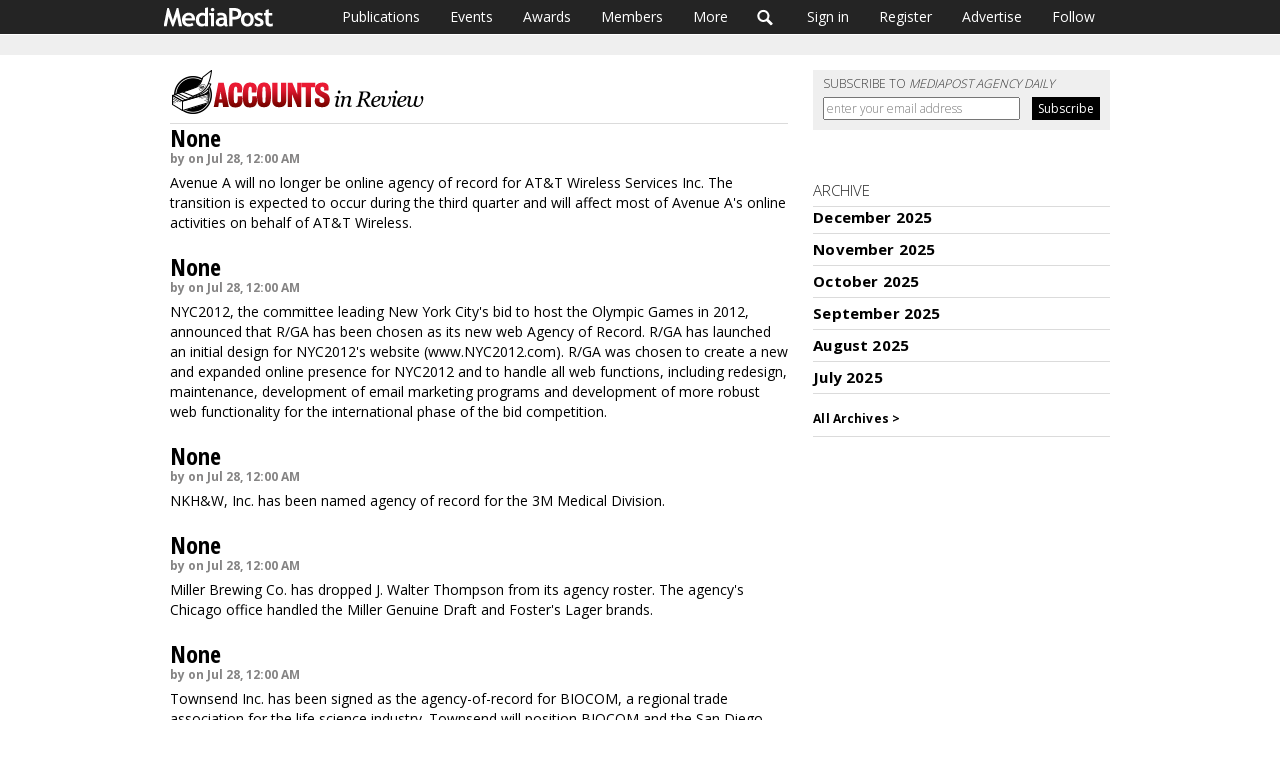

--- FILE ---
content_type: text/css
request_url: https://s3.amazonaws.com/static.mediapost.com/css/colorbox/colorbox.css
body_size: 1060
content:
/*
    ColorBox Core Style:
    The following CSS is consistent between example themes and should not be altered.
*/
#colorbox, #cboxOverlay, #cboxWrapper{position:absolute; top:0; left:0; z-index:9999; overflow:hidden;border: 0;outline: 0;}
#cboxOverlay{position:fixed; width:100%; height:100%;border: 0;}
#cboxMiddleLeft, #cboxBottomLeft{clear:left;}
#cboxContent{position:relative;}
#cboxLoadedContent{overflow:auto; -webkit-overflow-scrolling: touch;}
#cboxTitle{margin:0;}
#cboxLoadingOverlay, #cboxLoadingGraphic{position:absolute; top:0; left:0; width:100%; height:100%;border: 0;}
#cboxPrevious, #cboxNext, #cboxClose, #cboxSlideshow{cursor:pointer;}
.cboxPhoto{float:left; margin:auto; border:0; display:block; max-width:none;}
.cboxIframe{width:100%; height:100%; display:block; border:0;}
#colorbox, #cboxContent, #cboxLoadedContent{box-sizing:content-box; -moz-box-sizing:content-box; -webkit-box-sizing:content-box;border: 0; }

/*
    User Style:
    Change the following styles to modify the appearance of ColorBox.  They are
    ordered & tabbed in a way that represents the nesting of the generated HTML.

#cboxOverlay{background:#000;}
#colorbox{}
#cboxContent{margin-top:20px;}
.cboxIframe{background:#fff;}
#cboxError{padding:50px; border:1px solid #ccc;}
#cboxLoadedContent{border:5px solid #000; background:#fff;}
#cboxTitle{position:absolute; top:-20px; left:0; color:#ccc;}
#cboxCurrent{position:absolute; top:-20px; right:0px; color:#ccc;}
#cboxSlideshow{position:absolute; top:-20px; right:90px; color:#fff;}
#cboxPrevious{position:absolute; top:50%; left:5px; margin-top:-32px; background:url(images/controls.png) no-repeat top left; width:28px; height:65px; text-indent:-9999px;}
#cboxPrevious:hover{background-position:bottom left;}
#cboxNext{position:absolute; top:50%; right:5px; margin-top:-32px; background:url(images/controls.png) no-repeat top right; width:28px; height:65px; text-indent:-9999px;}
#cboxNext:hover{background-position:bottom right;}
#cboxLoadingOverlay{background:#000;}
#cboxLoadingGraphic{background:url(images/loading.gif) no-repeat center center;}
#cboxClose{position:absolute; top:5px; right:5px; display:block; background:url(images/controls.png) no-repeat top center; width:38px; height:19px; text-indent:-9999px;}
#cboxClose:hover{background-position:bottom center;}
*/

#cboxOverlay{ background: #333; }
#cboxContent{ background:#fff; border: 0px solid #fff; margin: 0; padding: 0; -moz-border-radius: 8px; -webkit-border-radius: 8px; border-radius: 8px; }
#cboxLoadedContent{margin-bottom:28px;margin-top:32px;}
#cboxTitle{position:absolute; bottom:4px; left:0; text-align:center; width:100%; color:#949494;}
#cboxCurrent{position:absolute; bottom:4px; left:58px; color:#949494;}
#cboxSlideshow{position:absolute; bottom:4px; right:30px; color:#0092ef;}
#cboxPrevious{position:absolute; bottom:0; left:0px; background:url(images/controls.png) -75px 0px no-repeat; width:25px; height:25px; text-indent:-9999px;}
#cboxPrevious.hover{background-position:-75px -25px;}
#cboxNext{position:absolute; bottom:0; left:27px; background:url(images/controls.png) -50px 0px no-repeat; width:25px; height:25px; text-indent:-9999px;}
#cboxNext.hover{background-position:-50px -25px;}
#cboxLoadingOverlay{background:url(images/loading_background.png) center center no-repeat;}
#cboxLoadingGraphic{background:url(images/loading.gif) center center no-repeat;}
#cboxClose{position:absolute; top:0; right:0; border: 0; background:url(images/controls.png) -25px 0px no-repeat; width:25px; height:25px; text-indent:-9999px;}
#cboxClose.hover{background-position:-25px -25px;}
